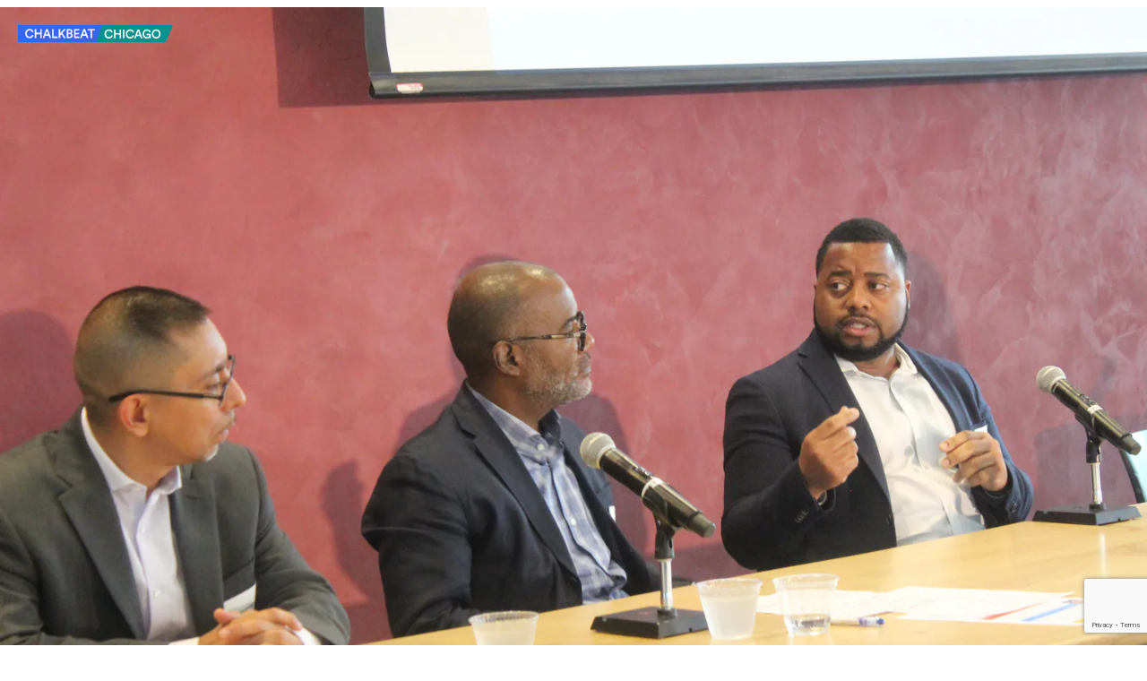

--- FILE ---
content_type: text/html; charset=utf-8
request_url: https://www.google.com/recaptcha/api2/anchor?ar=1&k=6LckrOMmAAAAAKSCiwGzwdj6HN3FaT2LmVDtr1uf&co=aHR0cHM6Ly93d3cuY2hhbGtiZWF0Lm9yZzo0NDM.&hl=en&v=PoyoqOPhxBO7pBk68S4YbpHZ&size=invisible&anchor-ms=20000&execute-ms=30000&cb=fa9gz01cbqnr
body_size: 48687
content:
<!DOCTYPE HTML><html dir="ltr" lang="en"><head><meta http-equiv="Content-Type" content="text/html; charset=UTF-8">
<meta http-equiv="X-UA-Compatible" content="IE=edge">
<title>reCAPTCHA</title>
<style type="text/css">
/* cyrillic-ext */
@font-face {
  font-family: 'Roboto';
  font-style: normal;
  font-weight: 400;
  font-stretch: 100%;
  src: url(//fonts.gstatic.com/s/roboto/v48/KFO7CnqEu92Fr1ME7kSn66aGLdTylUAMa3GUBHMdazTgWw.woff2) format('woff2');
  unicode-range: U+0460-052F, U+1C80-1C8A, U+20B4, U+2DE0-2DFF, U+A640-A69F, U+FE2E-FE2F;
}
/* cyrillic */
@font-face {
  font-family: 'Roboto';
  font-style: normal;
  font-weight: 400;
  font-stretch: 100%;
  src: url(//fonts.gstatic.com/s/roboto/v48/KFO7CnqEu92Fr1ME7kSn66aGLdTylUAMa3iUBHMdazTgWw.woff2) format('woff2');
  unicode-range: U+0301, U+0400-045F, U+0490-0491, U+04B0-04B1, U+2116;
}
/* greek-ext */
@font-face {
  font-family: 'Roboto';
  font-style: normal;
  font-weight: 400;
  font-stretch: 100%;
  src: url(//fonts.gstatic.com/s/roboto/v48/KFO7CnqEu92Fr1ME7kSn66aGLdTylUAMa3CUBHMdazTgWw.woff2) format('woff2');
  unicode-range: U+1F00-1FFF;
}
/* greek */
@font-face {
  font-family: 'Roboto';
  font-style: normal;
  font-weight: 400;
  font-stretch: 100%;
  src: url(//fonts.gstatic.com/s/roboto/v48/KFO7CnqEu92Fr1ME7kSn66aGLdTylUAMa3-UBHMdazTgWw.woff2) format('woff2');
  unicode-range: U+0370-0377, U+037A-037F, U+0384-038A, U+038C, U+038E-03A1, U+03A3-03FF;
}
/* math */
@font-face {
  font-family: 'Roboto';
  font-style: normal;
  font-weight: 400;
  font-stretch: 100%;
  src: url(//fonts.gstatic.com/s/roboto/v48/KFO7CnqEu92Fr1ME7kSn66aGLdTylUAMawCUBHMdazTgWw.woff2) format('woff2');
  unicode-range: U+0302-0303, U+0305, U+0307-0308, U+0310, U+0312, U+0315, U+031A, U+0326-0327, U+032C, U+032F-0330, U+0332-0333, U+0338, U+033A, U+0346, U+034D, U+0391-03A1, U+03A3-03A9, U+03B1-03C9, U+03D1, U+03D5-03D6, U+03F0-03F1, U+03F4-03F5, U+2016-2017, U+2034-2038, U+203C, U+2040, U+2043, U+2047, U+2050, U+2057, U+205F, U+2070-2071, U+2074-208E, U+2090-209C, U+20D0-20DC, U+20E1, U+20E5-20EF, U+2100-2112, U+2114-2115, U+2117-2121, U+2123-214F, U+2190, U+2192, U+2194-21AE, U+21B0-21E5, U+21F1-21F2, U+21F4-2211, U+2213-2214, U+2216-22FF, U+2308-230B, U+2310, U+2319, U+231C-2321, U+2336-237A, U+237C, U+2395, U+239B-23B7, U+23D0, U+23DC-23E1, U+2474-2475, U+25AF, U+25B3, U+25B7, U+25BD, U+25C1, U+25CA, U+25CC, U+25FB, U+266D-266F, U+27C0-27FF, U+2900-2AFF, U+2B0E-2B11, U+2B30-2B4C, U+2BFE, U+3030, U+FF5B, U+FF5D, U+1D400-1D7FF, U+1EE00-1EEFF;
}
/* symbols */
@font-face {
  font-family: 'Roboto';
  font-style: normal;
  font-weight: 400;
  font-stretch: 100%;
  src: url(//fonts.gstatic.com/s/roboto/v48/KFO7CnqEu92Fr1ME7kSn66aGLdTylUAMaxKUBHMdazTgWw.woff2) format('woff2');
  unicode-range: U+0001-000C, U+000E-001F, U+007F-009F, U+20DD-20E0, U+20E2-20E4, U+2150-218F, U+2190, U+2192, U+2194-2199, U+21AF, U+21E6-21F0, U+21F3, U+2218-2219, U+2299, U+22C4-22C6, U+2300-243F, U+2440-244A, U+2460-24FF, U+25A0-27BF, U+2800-28FF, U+2921-2922, U+2981, U+29BF, U+29EB, U+2B00-2BFF, U+4DC0-4DFF, U+FFF9-FFFB, U+10140-1018E, U+10190-1019C, U+101A0, U+101D0-101FD, U+102E0-102FB, U+10E60-10E7E, U+1D2C0-1D2D3, U+1D2E0-1D37F, U+1F000-1F0FF, U+1F100-1F1AD, U+1F1E6-1F1FF, U+1F30D-1F30F, U+1F315, U+1F31C, U+1F31E, U+1F320-1F32C, U+1F336, U+1F378, U+1F37D, U+1F382, U+1F393-1F39F, U+1F3A7-1F3A8, U+1F3AC-1F3AF, U+1F3C2, U+1F3C4-1F3C6, U+1F3CA-1F3CE, U+1F3D4-1F3E0, U+1F3ED, U+1F3F1-1F3F3, U+1F3F5-1F3F7, U+1F408, U+1F415, U+1F41F, U+1F426, U+1F43F, U+1F441-1F442, U+1F444, U+1F446-1F449, U+1F44C-1F44E, U+1F453, U+1F46A, U+1F47D, U+1F4A3, U+1F4B0, U+1F4B3, U+1F4B9, U+1F4BB, U+1F4BF, U+1F4C8-1F4CB, U+1F4D6, U+1F4DA, U+1F4DF, U+1F4E3-1F4E6, U+1F4EA-1F4ED, U+1F4F7, U+1F4F9-1F4FB, U+1F4FD-1F4FE, U+1F503, U+1F507-1F50B, U+1F50D, U+1F512-1F513, U+1F53E-1F54A, U+1F54F-1F5FA, U+1F610, U+1F650-1F67F, U+1F687, U+1F68D, U+1F691, U+1F694, U+1F698, U+1F6AD, U+1F6B2, U+1F6B9-1F6BA, U+1F6BC, U+1F6C6-1F6CF, U+1F6D3-1F6D7, U+1F6E0-1F6EA, U+1F6F0-1F6F3, U+1F6F7-1F6FC, U+1F700-1F7FF, U+1F800-1F80B, U+1F810-1F847, U+1F850-1F859, U+1F860-1F887, U+1F890-1F8AD, U+1F8B0-1F8BB, U+1F8C0-1F8C1, U+1F900-1F90B, U+1F93B, U+1F946, U+1F984, U+1F996, U+1F9E9, U+1FA00-1FA6F, U+1FA70-1FA7C, U+1FA80-1FA89, U+1FA8F-1FAC6, U+1FACE-1FADC, U+1FADF-1FAE9, U+1FAF0-1FAF8, U+1FB00-1FBFF;
}
/* vietnamese */
@font-face {
  font-family: 'Roboto';
  font-style: normal;
  font-weight: 400;
  font-stretch: 100%;
  src: url(//fonts.gstatic.com/s/roboto/v48/KFO7CnqEu92Fr1ME7kSn66aGLdTylUAMa3OUBHMdazTgWw.woff2) format('woff2');
  unicode-range: U+0102-0103, U+0110-0111, U+0128-0129, U+0168-0169, U+01A0-01A1, U+01AF-01B0, U+0300-0301, U+0303-0304, U+0308-0309, U+0323, U+0329, U+1EA0-1EF9, U+20AB;
}
/* latin-ext */
@font-face {
  font-family: 'Roboto';
  font-style: normal;
  font-weight: 400;
  font-stretch: 100%;
  src: url(//fonts.gstatic.com/s/roboto/v48/KFO7CnqEu92Fr1ME7kSn66aGLdTylUAMa3KUBHMdazTgWw.woff2) format('woff2');
  unicode-range: U+0100-02BA, U+02BD-02C5, U+02C7-02CC, U+02CE-02D7, U+02DD-02FF, U+0304, U+0308, U+0329, U+1D00-1DBF, U+1E00-1E9F, U+1EF2-1EFF, U+2020, U+20A0-20AB, U+20AD-20C0, U+2113, U+2C60-2C7F, U+A720-A7FF;
}
/* latin */
@font-face {
  font-family: 'Roboto';
  font-style: normal;
  font-weight: 400;
  font-stretch: 100%;
  src: url(//fonts.gstatic.com/s/roboto/v48/KFO7CnqEu92Fr1ME7kSn66aGLdTylUAMa3yUBHMdazQ.woff2) format('woff2');
  unicode-range: U+0000-00FF, U+0131, U+0152-0153, U+02BB-02BC, U+02C6, U+02DA, U+02DC, U+0304, U+0308, U+0329, U+2000-206F, U+20AC, U+2122, U+2191, U+2193, U+2212, U+2215, U+FEFF, U+FFFD;
}
/* cyrillic-ext */
@font-face {
  font-family: 'Roboto';
  font-style: normal;
  font-weight: 500;
  font-stretch: 100%;
  src: url(//fonts.gstatic.com/s/roboto/v48/KFO7CnqEu92Fr1ME7kSn66aGLdTylUAMa3GUBHMdazTgWw.woff2) format('woff2');
  unicode-range: U+0460-052F, U+1C80-1C8A, U+20B4, U+2DE0-2DFF, U+A640-A69F, U+FE2E-FE2F;
}
/* cyrillic */
@font-face {
  font-family: 'Roboto';
  font-style: normal;
  font-weight: 500;
  font-stretch: 100%;
  src: url(//fonts.gstatic.com/s/roboto/v48/KFO7CnqEu92Fr1ME7kSn66aGLdTylUAMa3iUBHMdazTgWw.woff2) format('woff2');
  unicode-range: U+0301, U+0400-045F, U+0490-0491, U+04B0-04B1, U+2116;
}
/* greek-ext */
@font-face {
  font-family: 'Roboto';
  font-style: normal;
  font-weight: 500;
  font-stretch: 100%;
  src: url(//fonts.gstatic.com/s/roboto/v48/KFO7CnqEu92Fr1ME7kSn66aGLdTylUAMa3CUBHMdazTgWw.woff2) format('woff2');
  unicode-range: U+1F00-1FFF;
}
/* greek */
@font-face {
  font-family: 'Roboto';
  font-style: normal;
  font-weight: 500;
  font-stretch: 100%;
  src: url(//fonts.gstatic.com/s/roboto/v48/KFO7CnqEu92Fr1ME7kSn66aGLdTylUAMa3-UBHMdazTgWw.woff2) format('woff2');
  unicode-range: U+0370-0377, U+037A-037F, U+0384-038A, U+038C, U+038E-03A1, U+03A3-03FF;
}
/* math */
@font-face {
  font-family: 'Roboto';
  font-style: normal;
  font-weight: 500;
  font-stretch: 100%;
  src: url(//fonts.gstatic.com/s/roboto/v48/KFO7CnqEu92Fr1ME7kSn66aGLdTylUAMawCUBHMdazTgWw.woff2) format('woff2');
  unicode-range: U+0302-0303, U+0305, U+0307-0308, U+0310, U+0312, U+0315, U+031A, U+0326-0327, U+032C, U+032F-0330, U+0332-0333, U+0338, U+033A, U+0346, U+034D, U+0391-03A1, U+03A3-03A9, U+03B1-03C9, U+03D1, U+03D5-03D6, U+03F0-03F1, U+03F4-03F5, U+2016-2017, U+2034-2038, U+203C, U+2040, U+2043, U+2047, U+2050, U+2057, U+205F, U+2070-2071, U+2074-208E, U+2090-209C, U+20D0-20DC, U+20E1, U+20E5-20EF, U+2100-2112, U+2114-2115, U+2117-2121, U+2123-214F, U+2190, U+2192, U+2194-21AE, U+21B0-21E5, U+21F1-21F2, U+21F4-2211, U+2213-2214, U+2216-22FF, U+2308-230B, U+2310, U+2319, U+231C-2321, U+2336-237A, U+237C, U+2395, U+239B-23B7, U+23D0, U+23DC-23E1, U+2474-2475, U+25AF, U+25B3, U+25B7, U+25BD, U+25C1, U+25CA, U+25CC, U+25FB, U+266D-266F, U+27C0-27FF, U+2900-2AFF, U+2B0E-2B11, U+2B30-2B4C, U+2BFE, U+3030, U+FF5B, U+FF5D, U+1D400-1D7FF, U+1EE00-1EEFF;
}
/* symbols */
@font-face {
  font-family: 'Roboto';
  font-style: normal;
  font-weight: 500;
  font-stretch: 100%;
  src: url(//fonts.gstatic.com/s/roboto/v48/KFO7CnqEu92Fr1ME7kSn66aGLdTylUAMaxKUBHMdazTgWw.woff2) format('woff2');
  unicode-range: U+0001-000C, U+000E-001F, U+007F-009F, U+20DD-20E0, U+20E2-20E4, U+2150-218F, U+2190, U+2192, U+2194-2199, U+21AF, U+21E6-21F0, U+21F3, U+2218-2219, U+2299, U+22C4-22C6, U+2300-243F, U+2440-244A, U+2460-24FF, U+25A0-27BF, U+2800-28FF, U+2921-2922, U+2981, U+29BF, U+29EB, U+2B00-2BFF, U+4DC0-4DFF, U+FFF9-FFFB, U+10140-1018E, U+10190-1019C, U+101A0, U+101D0-101FD, U+102E0-102FB, U+10E60-10E7E, U+1D2C0-1D2D3, U+1D2E0-1D37F, U+1F000-1F0FF, U+1F100-1F1AD, U+1F1E6-1F1FF, U+1F30D-1F30F, U+1F315, U+1F31C, U+1F31E, U+1F320-1F32C, U+1F336, U+1F378, U+1F37D, U+1F382, U+1F393-1F39F, U+1F3A7-1F3A8, U+1F3AC-1F3AF, U+1F3C2, U+1F3C4-1F3C6, U+1F3CA-1F3CE, U+1F3D4-1F3E0, U+1F3ED, U+1F3F1-1F3F3, U+1F3F5-1F3F7, U+1F408, U+1F415, U+1F41F, U+1F426, U+1F43F, U+1F441-1F442, U+1F444, U+1F446-1F449, U+1F44C-1F44E, U+1F453, U+1F46A, U+1F47D, U+1F4A3, U+1F4B0, U+1F4B3, U+1F4B9, U+1F4BB, U+1F4BF, U+1F4C8-1F4CB, U+1F4D6, U+1F4DA, U+1F4DF, U+1F4E3-1F4E6, U+1F4EA-1F4ED, U+1F4F7, U+1F4F9-1F4FB, U+1F4FD-1F4FE, U+1F503, U+1F507-1F50B, U+1F50D, U+1F512-1F513, U+1F53E-1F54A, U+1F54F-1F5FA, U+1F610, U+1F650-1F67F, U+1F687, U+1F68D, U+1F691, U+1F694, U+1F698, U+1F6AD, U+1F6B2, U+1F6B9-1F6BA, U+1F6BC, U+1F6C6-1F6CF, U+1F6D3-1F6D7, U+1F6E0-1F6EA, U+1F6F0-1F6F3, U+1F6F7-1F6FC, U+1F700-1F7FF, U+1F800-1F80B, U+1F810-1F847, U+1F850-1F859, U+1F860-1F887, U+1F890-1F8AD, U+1F8B0-1F8BB, U+1F8C0-1F8C1, U+1F900-1F90B, U+1F93B, U+1F946, U+1F984, U+1F996, U+1F9E9, U+1FA00-1FA6F, U+1FA70-1FA7C, U+1FA80-1FA89, U+1FA8F-1FAC6, U+1FACE-1FADC, U+1FADF-1FAE9, U+1FAF0-1FAF8, U+1FB00-1FBFF;
}
/* vietnamese */
@font-face {
  font-family: 'Roboto';
  font-style: normal;
  font-weight: 500;
  font-stretch: 100%;
  src: url(//fonts.gstatic.com/s/roboto/v48/KFO7CnqEu92Fr1ME7kSn66aGLdTylUAMa3OUBHMdazTgWw.woff2) format('woff2');
  unicode-range: U+0102-0103, U+0110-0111, U+0128-0129, U+0168-0169, U+01A0-01A1, U+01AF-01B0, U+0300-0301, U+0303-0304, U+0308-0309, U+0323, U+0329, U+1EA0-1EF9, U+20AB;
}
/* latin-ext */
@font-face {
  font-family: 'Roboto';
  font-style: normal;
  font-weight: 500;
  font-stretch: 100%;
  src: url(//fonts.gstatic.com/s/roboto/v48/KFO7CnqEu92Fr1ME7kSn66aGLdTylUAMa3KUBHMdazTgWw.woff2) format('woff2');
  unicode-range: U+0100-02BA, U+02BD-02C5, U+02C7-02CC, U+02CE-02D7, U+02DD-02FF, U+0304, U+0308, U+0329, U+1D00-1DBF, U+1E00-1E9F, U+1EF2-1EFF, U+2020, U+20A0-20AB, U+20AD-20C0, U+2113, U+2C60-2C7F, U+A720-A7FF;
}
/* latin */
@font-face {
  font-family: 'Roboto';
  font-style: normal;
  font-weight: 500;
  font-stretch: 100%;
  src: url(//fonts.gstatic.com/s/roboto/v48/KFO7CnqEu92Fr1ME7kSn66aGLdTylUAMa3yUBHMdazQ.woff2) format('woff2');
  unicode-range: U+0000-00FF, U+0131, U+0152-0153, U+02BB-02BC, U+02C6, U+02DA, U+02DC, U+0304, U+0308, U+0329, U+2000-206F, U+20AC, U+2122, U+2191, U+2193, U+2212, U+2215, U+FEFF, U+FFFD;
}
/* cyrillic-ext */
@font-face {
  font-family: 'Roboto';
  font-style: normal;
  font-weight: 900;
  font-stretch: 100%;
  src: url(//fonts.gstatic.com/s/roboto/v48/KFO7CnqEu92Fr1ME7kSn66aGLdTylUAMa3GUBHMdazTgWw.woff2) format('woff2');
  unicode-range: U+0460-052F, U+1C80-1C8A, U+20B4, U+2DE0-2DFF, U+A640-A69F, U+FE2E-FE2F;
}
/* cyrillic */
@font-face {
  font-family: 'Roboto';
  font-style: normal;
  font-weight: 900;
  font-stretch: 100%;
  src: url(//fonts.gstatic.com/s/roboto/v48/KFO7CnqEu92Fr1ME7kSn66aGLdTylUAMa3iUBHMdazTgWw.woff2) format('woff2');
  unicode-range: U+0301, U+0400-045F, U+0490-0491, U+04B0-04B1, U+2116;
}
/* greek-ext */
@font-face {
  font-family: 'Roboto';
  font-style: normal;
  font-weight: 900;
  font-stretch: 100%;
  src: url(//fonts.gstatic.com/s/roboto/v48/KFO7CnqEu92Fr1ME7kSn66aGLdTylUAMa3CUBHMdazTgWw.woff2) format('woff2');
  unicode-range: U+1F00-1FFF;
}
/* greek */
@font-face {
  font-family: 'Roboto';
  font-style: normal;
  font-weight: 900;
  font-stretch: 100%;
  src: url(//fonts.gstatic.com/s/roboto/v48/KFO7CnqEu92Fr1ME7kSn66aGLdTylUAMa3-UBHMdazTgWw.woff2) format('woff2');
  unicode-range: U+0370-0377, U+037A-037F, U+0384-038A, U+038C, U+038E-03A1, U+03A3-03FF;
}
/* math */
@font-face {
  font-family: 'Roboto';
  font-style: normal;
  font-weight: 900;
  font-stretch: 100%;
  src: url(//fonts.gstatic.com/s/roboto/v48/KFO7CnqEu92Fr1ME7kSn66aGLdTylUAMawCUBHMdazTgWw.woff2) format('woff2');
  unicode-range: U+0302-0303, U+0305, U+0307-0308, U+0310, U+0312, U+0315, U+031A, U+0326-0327, U+032C, U+032F-0330, U+0332-0333, U+0338, U+033A, U+0346, U+034D, U+0391-03A1, U+03A3-03A9, U+03B1-03C9, U+03D1, U+03D5-03D6, U+03F0-03F1, U+03F4-03F5, U+2016-2017, U+2034-2038, U+203C, U+2040, U+2043, U+2047, U+2050, U+2057, U+205F, U+2070-2071, U+2074-208E, U+2090-209C, U+20D0-20DC, U+20E1, U+20E5-20EF, U+2100-2112, U+2114-2115, U+2117-2121, U+2123-214F, U+2190, U+2192, U+2194-21AE, U+21B0-21E5, U+21F1-21F2, U+21F4-2211, U+2213-2214, U+2216-22FF, U+2308-230B, U+2310, U+2319, U+231C-2321, U+2336-237A, U+237C, U+2395, U+239B-23B7, U+23D0, U+23DC-23E1, U+2474-2475, U+25AF, U+25B3, U+25B7, U+25BD, U+25C1, U+25CA, U+25CC, U+25FB, U+266D-266F, U+27C0-27FF, U+2900-2AFF, U+2B0E-2B11, U+2B30-2B4C, U+2BFE, U+3030, U+FF5B, U+FF5D, U+1D400-1D7FF, U+1EE00-1EEFF;
}
/* symbols */
@font-face {
  font-family: 'Roboto';
  font-style: normal;
  font-weight: 900;
  font-stretch: 100%;
  src: url(//fonts.gstatic.com/s/roboto/v48/KFO7CnqEu92Fr1ME7kSn66aGLdTylUAMaxKUBHMdazTgWw.woff2) format('woff2');
  unicode-range: U+0001-000C, U+000E-001F, U+007F-009F, U+20DD-20E0, U+20E2-20E4, U+2150-218F, U+2190, U+2192, U+2194-2199, U+21AF, U+21E6-21F0, U+21F3, U+2218-2219, U+2299, U+22C4-22C6, U+2300-243F, U+2440-244A, U+2460-24FF, U+25A0-27BF, U+2800-28FF, U+2921-2922, U+2981, U+29BF, U+29EB, U+2B00-2BFF, U+4DC0-4DFF, U+FFF9-FFFB, U+10140-1018E, U+10190-1019C, U+101A0, U+101D0-101FD, U+102E0-102FB, U+10E60-10E7E, U+1D2C0-1D2D3, U+1D2E0-1D37F, U+1F000-1F0FF, U+1F100-1F1AD, U+1F1E6-1F1FF, U+1F30D-1F30F, U+1F315, U+1F31C, U+1F31E, U+1F320-1F32C, U+1F336, U+1F378, U+1F37D, U+1F382, U+1F393-1F39F, U+1F3A7-1F3A8, U+1F3AC-1F3AF, U+1F3C2, U+1F3C4-1F3C6, U+1F3CA-1F3CE, U+1F3D4-1F3E0, U+1F3ED, U+1F3F1-1F3F3, U+1F3F5-1F3F7, U+1F408, U+1F415, U+1F41F, U+1F426, U+1F43F, U+1F441-1F442, U+1F444, U+1F446-1F449, U+1F44C-1F44E, U+1F453, U+1F46A, U+1F47D, U+1F4A3, U+1F4B0, U+1F4B3, U+1F4B9, U+1F4BB, U+1F4BF, U+1F4C8-1F4CB, U+1F4D6, U+1F4DA, U+1F4DF, U+1F4E3-1F4E6, U+1F4EA-1F4ED, U+1F4F7, U+1F4F9-1F4FB, U+1F4FD-1F4FE, U+1F503, U+1F507-1F50B, U+1F50D, U+1F512-1F513, U+1F53E-1F54A, U+1F54F-1F5FA, U+1F610, U+1F650-1F67F, U+1F687, U+1F68D, U+1F691, U+1F694, U+1F698, U+1F6AD, U+1F6B2, U+1F6B9-1F6BA, U+1F6BC, U+1F6C6-1F6CF, U+1F6D3-1F6D7, U+1F6E0-1F6EA, U+1F6F0-1F6F3, U+1F6F7-1F6FC, U+1F700-1F7FF, U+1F800-1F80B, U+1F810-1F847, U+1F850-1F859, U+1F860-1F887, U+1F890-1F8AD, U+1F8B0-1F8BB, U+1F8C0-1F8C1, U+1F900-1F90B, U+1F93B, U+1F946, U+1F984, U+1F996, U+1F9E9, U+1FA00-1FA6F, U+1FA70-1FA7C, U+1FA80-1FA89, U+1FA8F-1FAC6, U+1FACE-1FADC, U+1FADF-1FAE9, U+1FAF0-1FAF8, U+1FB00-1FBFF;
}
/* vietnamese */
@font-face {
  font-family: 'Roboto';
  font-style: normal;
  font-weight: 900;
  font-stretch: 100%;
  src: url(//fonts.gstatic.com/s/roboto/v48/KFO7CnqEu92Fr1ME7kSn66aGLdTylUAMa3OUBHMdazTgWw.woff2) format('woff2');
  unicode-range: U+0102-0103, U+0110-0111, U+0128-0129, U+0168-0169, U+01A0-01A1, U+01AF-01B0, U+0300-0301, U+0303-0304, U+0308-0309, U+0323, U+0329, U+1EA0-1EF9, U+20AB;
}
/* latin-ext */
@font-face {
  font-family: 'Roboto';
  font-style: normal;
  font-weight: 900;
  font-stretch: 100%;
  src: url(//fonts.gstatic.com/s/roboto/v48/KFO7CnqEu92Fr1ME7kSn66aGLdTylUAMa3KUBHMdazTgWw.woff2) format('woff2');
  unicode-range: U+0100-02BA, U+02BD-02C5, U+02C7-02CC, U+02CE-02D7, U+02DD-02FF, U+0304, U+0308, U+0329, U+1D00-1DBF, U+1E00-1E9F, U+1EF2-1EFF, U+2020, U+20A0-20AB, U+20AD-20C0, U+2113, U+2C60-2C7F, U+A720-A7FF;
}
/* latin */
@font-face {
  font-family: 'Roboto';
  font-style: normal;
  font-weight: 900;
  font-stretch: 100%;
  src: url(//fonts.gstatic.com/s/roboto/v48/KFO7CnqEu92Fr1ME7kSn66aGLdTylUAMa3yUBHMdazQ.woff2) format('woff2');
  unicode-range: U+0000-00FF, U+0131, U+0152-0153, U+02BB-02BC, U+02C6, U+02DA, U+02DC, U+0304, U+0308, U+0329, U+2000-206F, U+20AC, U+2122, U+2191, U+2193, U+2212, U+2215, U+FEFF, U+FFFD;
}

</style>
<link rel="stylesheet" type="text/css" href="https://www.gstatic.com/recaptcha/releases/PoyoqOPhxBO7pBk68S4YbpHZ/styles__ltr.css">
<script nonce="LMy-e9PH-YA81MHDShfuJg" type="text/javascript">window['__recaptcha_api'] = 'https://www.google.com/recaptcha/api2/';</script>
<script type="text/javascript" src="https://www.gstatic.com/recaptcha/releases/PoyoqOPhxBO7pBk68S4YbpHZ/recaptcha__en.js" nonce="LMy-e9PH-YA81MHDShfuJg">
      
    </script></head>
<body><div id="rc-anchor-alert" class="rc-anchor-alert"></div>
<input type="hidden" id="recaptcha-token" value="[base64]">
<script type="text/javascript" nonce="LMy-e9PH-YA81MHDShfuJg">
      recaptcha.anchor.Main.init("[\x22ainput\x22,[\x22bgdata\x22,\x22\x22,\[base64]/[base64]/[base64]/ZyhXLGgpOnEoW04sMjEsbF0sVywwKSxoKSxmYWxzZSxmYWxzZSl9Y2F0Y2goayl7RygzNTgsVyk/[base64]/[base64]/[base64]/[base64]/[base64]/[base64]/[base64]/bmV3IEJbT10oRFswXSk6dz09Mj9uZXcgQltPXShEWzBdLERbMV0pOnc9PTM/bmV3IEJbT10oRFswXSxEWzFdLERbMl0pOnc9PTQ/[base64]/[base64]/[base64]/[base64]/[base64]\\u003d\x22,\[base64]\\u003d\\u003d\x22,\x22wo51wrPDh2UQwoHCoDBdLsKVUcKGUVvCvX3DocK5OcK/wqnDrcOXK8K4RMKRJQUsw5RywqbChwF1acOwwooywpzCk8KvATDDgcOswrdhJUXCmj9ZwqLDtU3DnsOxNMOnecO5SMOdCgbDtV8vHMKTdMONwoXDg1R5CMOTwqBmJzjCocOVwq7Dt8OuGGl9wprCpHTDqAMzw60qw4tJwr/[base64]/CqEDCscO2ecKfwr9aQzjDh8OYw6hHw58Ew67CrMOvU8K5YgFPTMKEw5PCpMOzwoo2asOZw5XClcK3SnltdcK+w4QxwqAtTcOPw4oMw7UOQcOEw6ApwpNvN8OFwr8/w7jDmDDDvWjCqMK3w6I9wqrDjyjDrm5uQcKJw5twwo3ClcKew4bCjV/DncKRw69cVAnCk8O0w4DCn13DncOqwrPDiz/CpMKpdMO2aXI4El3DjxbCgsKLa8KPN8K0fkFLXzhsw7Uew6XCpcKsG8O3A8KNw6ZhUR5lwpVSIwXDlhlVekTCpgHCsMK5wpXDicORw4VdG3LDjcKAw6DDrXkHwqwCEsKOw5/DrAfChil0J8OSw4YxIlQiB8OoIcKjOi7Dli3CvgY0w6PCqGBww4PDhx5+w6jDigoqXQgpAk/CnMKEAil3bsKEQxoewoVdLzIpeUNhH0UCw7fDlsKWwq7DtXzDnQRzwrYKw4bCu1HCgMO/[base64]/[base64]/DtwVzw7vCqF4dC8OzwpR0w7XDqMOTw6zCosKWBcKlw4bDp3Mcw6lFw6ZUNsK3AsK2wqYbZcOhwqAdwrcxSMO8w6Y6HzrCgsOMwrkYw7cUecKSOcO+wo/CksO9aTFcWn/CrDTDth7DpMKLbsOVwo7CncO0MjcsLjvCugItJwF+HsKcw5kHwoIPfVsoDsOSwq0TccOGwrxpa8Olw4Z7w5/[base64]/KsKyKcKkwrnCuDzCiMKSZMKYKxc3wqrDlcKUw5UQKsKPw4bCtzLDqsKIMcKhw7J2w7/ChMOBwrjCiygcw5cgw6vDuMOhZ8Kjw7/Co8KDb8ORLy94w6dfwotCwpXDkSbChcOkL3c4w5bDgsKuDAxIw77CisOWwoM/wo3Dn8KFw5rCmU05UHzCqVQswq/Dh8KhBgrCtMKNFsKvH8Klwr/DjzQ0wpTCvRR1I3vDv8K3RGhsNiEZwpJ3w6VYMsOVXMKYfQ0WOyHDksKwVDwBwq0jw4ZEHMOrUHUPwrvDhgp1w4/[base64]/DisKdwofCpxUpw5tow5TDnTrDj8OKSVlwCV4ww55CUsKRw5tYb1rDlcK+wr/ClE4vF8KENsKhw5AAw55FLMK9NB3DpAAfW8OOw7xjwr82akZMwqs5flXCgRLDl8Kww4plKsKLTHHDu8Ocw4XClRXCl8Obw7zCn8OdbsOTA2XChsKPw7nDmxkpI0vDrnbDihPCrcK5enVxQsKLEsOMLTQIXComw5oVZ0vCq0loC1NZI8O2dyXCksOewrPDqwY5MsO/ZyTCmxrDvsKtAU1DwpNnFyLCvmoXwqjDizTDu8OTQn7CscKew5wwOMKsDcOaXjHDkyENw5nCmUbCsMOiw6jDqMO2Y2dYwp5Lwq5oAMK0NsOWwqzCiU5Fw5LDiT9yw57Dnl/[base64]/[base64]/w79xWMOJQcOlwoTCnE9Qa0jCocKGGgB3w4spwogIw7Y0QAsiwpwHNxHCkgjCtmRVwofDpMK8w5h5wqTDicObZW08WsKfdcO1wpBtTcO5w79bCXkLw6/[base64]/P8OmdCsEbyzCpsOgw610NUprw7pHw6XCgizDscOtw5jDoBA5KhI4ZXEUw7pWwrJew44qH8OSQcKWc8K3A2EGLHzCsn4ZY8OLQBALwrrCqRc3wq/[base64]/Di8Kdw5EHwqt4PzMXGsKlJcK2w7/ChMOPw7LCscO1w5HClHzDuMK8w79HFTzCiVfCuMK4acO7wrzDhmRmw53DoSoowqvDpU/CshghQsOAwo8Ow7VnwofCtcO2w5rCl1tQVS7DpMOMTmdqJ8Kcw4sQTDLCiMOCw6PDsD1xwrYpWWJGwocww5fCj8K1wpsYwqfCqsOvwpRPwoAvw4pBMWfDiRB/[base64]/CowPDkQ9qwqVHQEcswrUHw7tffA3Cs2ZdJsKAw5o1worCuMOzXcOwPsKqw4zDhcKbVFRGwrvDhsKEw7Aww5HCoTnCqcOOw7t8wol+w6nDpMO4w4kYaQHDuSkkwrpHw5XDt8OcwrYbNmpSw5tEw5rDnCLCpcOPw5ciwoRUwpYVasOSwpfCsVViw5s6O2YYw7/Dp0vCshJcw4sEw7zClXPCriDDmsOyw6x5OcOWw7TClSkyHMO0wqUXw7RJbsKsVcKKw4NzbBsuwrpywrIlLiZew54Kw5FNw610w7hPUUQAWSRXwokPLTlfEMKnZmrCnlp5Q29Gw6xPScOsVXvDnCTDvhtYR2/DpsKww7dgclzDk1bDs0HDlsOmNcOBDcOyw4ZeJ8Kda8Khw5cNwofDhiRQwqozHcO1wrjDucOxRMOoWcOfex3CjsK4GMOuw7NvwohhH3hCf8Orw5HDuTvDsGrDuXDDvsOAwo9JwqpOwqDCqEFKABp7wqJIVBjCtx5abF3ChxvCjkxJCzA7GBXClcO9OcO5WsOOw6/Cn2/Dj8K6JMOkw6AWYMORXAzCp8KaODhDO8OFUVDDmMKoAGHCs8K8wqzDgMOxD8O8F8KjeAI6FmbCj8KYGRzCn8KXw6bChMOrbD/CoAVJI8KmFXnClMOdw4cFKcK3w45sHsKCGMKQw6nDu8K4w7DCr8O+w5sKfcKIwrUedgEIwqHCh8O4FTlFUS1nwowAwqJceMKGYMKjw7x9O8K4w7wYw5BAwqPCn0wGw4Nmw6MIN2xIw7HCqm4RecKgw5gJw7QFw5YOccOnw6/Ch8Knw54pJMK3D2LClRnDocO5w5vDsXPCuhTDkcKNw6TCrHXDpyLDixzCvcKuwq7CrsOoLsKjw7gFPcOMbMKYJcO9A8Kyw6oSw7gxw6fDicKuwoJESMKmw7rDhmYzT8Ksw5FcwqURw45dw6xmZMK3KMOUWsOrJyN+SC1NegjDnC/DscKrVcOLwoFoTRFmBMKCwpXCozzDmQMSD8K6w5fDgMObwpzDt8OYd8O6w73DhR/[base64]/Cq8Kbw6fCj0fDh3QzNFglDsOzw7VVwprDg8KZwoPDvUvCiyMMwrM7c8K8w7/[base64]/CtCzChWnCpsOcUx5NKMKNwrrDuMKlwqbDm8O3eW8Cel3DuCXCssOgWnUVbsKnesO+w5/[base64]/w6thwotlJH51IlPDtsOTGDfDmcOIwpLDmcOZfmd0UsKlw4RYwpHDpxEGfCkXw6csw40aekNeKMKgw4lnXW/DkkHCvzhHwobDksO3w4NJw7fDhylXw4TCvsK7Y8OwEUJqQwsZw77DtkjDmihEDk3Dg8OhFMKWw6gwwpxAIcK2wqvDl1rDiAtjwpQhasOuecKdw5nDi3BXwqddVzDDgMKyw57ChV7DlsOPwo1Nw4swPlbChkM7dkHCsm/CusOUJ8OLI8OZwrrCiMOlwoZYGsObw5h4eVHCosKOJgnCrhFDNATDpsO2w4vDpsOxwrp8woLCnsKYw7d4w4txw64Dw7/Clz9Fw4kZwr0ow7Y5T8KyUsKPRMKyw7wsAMKqwp1mVMOpw5ELwpdDw4UJwqfCh8OKFMK7w5/Cp0k6wphYw6cofwpJw4bDnsKHwr/DpSrCgMO3PsKBw4Q/McO6wrF5XDzCrcOGwp7DujvCm8KbEsKdw5PDpGPDisKYwooKwrLDkRF7fAsvN8OiwpIHwpDCksKjccKHwqDDuMKhwp/ClMO9NmAOPMKKFMKefQhALGzCogt8wp0TS3rDrMK5CsOmT8KUw6cBwrjCo3pxw4LCkMKiRMOPM0TDmMO+wqBeXQrCiMKKa1p9w64qKMOHw7cRw6XCqSHCsSrCqhjDnsOoEsKfwpXDiijClMKhwr7Dk0hdCsKCYsKNw4/DkVfDlcKCYMKXw7nChsK1CVBewpbCuX7DvA3DqEpGdcODWU0vE8Kqw5HChMKMR07DuwrDhCDDscK2w4B1wo86S8Odw6jDgsOew7EiwotuA8OXCxxmwqcrWUbDmsOlb8Omw5nCiz0jND3Dpw7Dh8K/w5jChcOpwqHDgCk5w5jDnErCkMOPw78TwqHCjxpKSMKaL8Kzw6LCu8OdBCXCiUJQw6TCtcO2wqlzwobDrlXDlcKWcwI3CgUkWDQQWcKVwpLCnGdSdMORw4M3RMK0SkbDq8Ogwq/Cg8OXwpxrBFQIJFgfUx5AbMOAw717KhjCgcOAF8OWw74OYHvDvyXCs1/[base64]/Dl8KuGx7DoQNWXMOFGhzCk8KcBjbDjcOUOsO3wrtMwoTDqRLDnkrCvCXCkFnCv2bDvcKodDEkw7VYw5YKN8KeMMKsOh5aICHCoDHDlwzDs3bDu1jDm8KowodZw6PCrsKuMF/DuWnCjcK0fnfCjkTDvsOuw7xCMMOCLXUowoDCvV3DuE/DpcOxd8KiwrHDvz9FcFfCg3DDtjzCoXE9XGnDhsOwwr8ywpfDgMKlcTnChxdmcFLDsMKawrvDuGzCpMOIQg7DjMOWMUdPw4UTw7nDvMKRXxjCrcO1aksAQ8K/Ag3DgUTDr8OQEUXCnCgxA8Kzwr7CncKcVsOGw4PDsCx7wr4/w7NHThXClMOccMO2wp8IY1N0Omh9BMK6Fnl1UiLDpz98NClUw5XCnS7ClsKew7zDkMOow54NZhPCrcKawo9MfGDCicO/T0pvwpIDJ31JH8Kqw57DscKww49sw7QjXH/DiXV6IcKvw5txTsK1w7E+wqt2bsKMwo02Eh0hw7xhaMK4w41CwpDDosKoG1fCiMKkHCcDw4Vjw7gFdxPCqMKRHnjDuUI0PTU8Vg8LwoBKYD/DqjnDpMK2KwpvEcKXGsKcw6ZgRjXCkyzCon9swrA/diHDvcO/wonCvTTCjsOZIsO5w6UdT2dONRDCiRxdwqHCuMO5BjfDnsKmMgRaDMOfw6LDj8Kbw7HCgBjCmcOgMXfCpMO/[base64]/dcOiw7jCsnrDiMKfFsOkJm7Dsj/[base64]/DiWbCnhvCuVUFURhHQhwEw77CnsOsw7oXw6vCsMOmQFjDusKxTRTCtUnCmBbDvixww48zwqjCmARtw5jCjxBUH37DuS4wY3DDrVsDwrvCtsOvMsOJwo7CucKdCsK3ZsKhw759wolMw7XCm3rChg4WwpTCuFRBw7LCn2zDmMOOEcO+fWlCMMOIATstwq/CssOaw6N2W8KCVG/[base64]/CqcKaSjvDisOtw5/[base64]/DqiA1w5AoaMK9dMOnFcK8wqAzw57CkXtVw4kawoMGwpwHwqJORsKeG1hawodfwqIQLTPCjsKtw5zDkBcPw45ZcMOdwpPDhsOwRwktwqvCsQDCrn/[base64]/Dr0o5w4Uiw65XfldiasO0wonDusKMwpE5wqfDsMKiOH7Cj8OFwpIbwqnCmW/DmsOZMj7DgMKUwrlpwqU+wpDCq8OtwrIhw73DrR7DvsOxw5RnMiHDqcKAJU7Cn25uRR7Dq8OoKMOhX8OJw7ImWMKiw4ArGEdPDRTCgzgzECpSw51MclBMYgQ5TVQ/w54jwq4QwoMzw6nCpRUZw64Nw5V0XcOhw7QFSMK3a8Obw4xdwqlReXZMwrxiIMKPw51+w53DiF1Yw49SXMKOUD9owo7CkMOPDsOow6YScwxeTMOaA3/[base64]/DvMKDw6LDq8KOwo7DvU7DklwTADZsw7bDlsOBw5FBVwFDAQPDuC1HMMO1w4oUw6LDsMK+w7XDj8OAw6g+w6MhDsKmwokUw44YE8KuwqLDmUrCl8KCwo/Ct8OSEcKNLsOswpRbOcO4XcOTVyXCgcKhw6PDqTjCq8KbwpIvwrHDp8K7wrrCqjBawojDjcOZNsOzasOUJcO3M8O/w5dXwrXCmMOgw6TCv8OMw73DhsOuLcKJw7Q/w5peNMKOw7cFwoDDjAgjZ1Qxw5J2wohXVSBZQ8OqwpjCrMK/[base64]/wohgBsKpwrvDvsKAEMOMHsOPwrPChsOaO37CpzXCqVTCvcOKw4QnCl9zW8OGwrlxAMK0wrHCicOkRRrDg8O5a8OfwpzCmsKQYcKaFxNaRQnCiMOoWMKqZEALw77ChyIAIMOePjBlwrDDr8OpUlDCocKxw61oO8KVc8ORwolRw55AeMOkw6UAMCZsMwZURF/CkcKIIsK/NEHDmsKBMcKdaFEYwoHCrsObGsO5JVzCqMOYw54AUsKhw7xCw5MTSjt0PcOZAEDCuw3Cu8OZGsOIKyrCpMOLwq1jw54CwpPDt8OnwqHDry0mw40Pw7Q5csKOW8OOaQoiHcKCw53CkChdflPDncOKTG4gJcKbVC88wrtETATDnMKMJMKWej/CpljCsFU7FcO8woUYeyAlHw3Dn8OJHX/CkcO1wqR5AsKmw4jDm8OWS8OWQ8KQwozDvsK9wqnDhRpOw7nCjsOPasOsRcKOUcKFPn3CtW3Dt8OqPcKSA3wtw5BgwrjCrX7Co10RIMOrD0LCqno5wogKVUjDiy/ChH/Cr1vCq8OJw6jDhMK0wpXCrA7CjnvDmsOSw7R4Y8K7woAEwrLCjBB7w51NLQ7DkmLCnsKXwosjLHbCjirChsKcQ2nCo2UWLQASw40KVMOEw4HDucK3P8KiMmdDeT1iwoN0w53DpsK4Jmg3eMKcw6FOwrIaezYQCW7DmcKrZjVKeirDiMOEw4LDuXHDu8OaZhEYDA/DsMKmdyLClMKrw77DnhzDhxYCRsOyw7BJw4DDhxgGwqvCmgtrAcK5w5FZw7oaw6Z1SsOAT8K6XsKybsO+wqFcwowJwpVTAsKkMsK7EcOfw4vDiMKmwqPDlENMw43Dnho+BcOzCsKoT8K1C8OgVC1bY8Ojw7TClcOtwr/[base64]/DuMOyCcKpwqVQccKGewHDkcKUw6jCmyAaw6jDrsKSVmjDi2PDscK7w5h3woAEDcKTw45UUcOfXy3CrcKPGS3CsEzDn1h/M8O0bEzCkFTCtT7DlnXCnUnDkEEBasOUSsKZwoDDh8KYwojDgh/[base64]/Co0ZxVcKmdmjCqsKzDMKLbmoVIMOFw5cIw6UWw5XDoDHCgS5dw5wOQlTDmsOjw4zDpcKawoYoSgk+w75IwrDDicOXw5N+wrQVwrbCrn4Ow4Y1w5tzw60ew6tTwr/ClcKxHE3CoH5zwpBueR0dwovCqcOnP8KbfU7DjcKWWMK8wr/DkcONKsKWw4nCg8OqwpN5w6AbIMKCw5Mrwr8jRlNGQ1psGcK1WVrDpsKdaMO5dcK8w6UTw6VTGwQ1QsOZwojDiQ8rPsKew6fCqcKfwpbCnyZvwq7Cp3YQwpAww5kFw63DvMOsw60IWsOsYHdXb0TCkiE7wpBDAAE3w7HCisK+wo3CjG0Qwo/DqcOkCw/Co8OUw4PDksOpwpXCv1XDlsK3XMKwCsK/[base64]/CliN/CsKrwpoxw54yEG7CqXhEeUg+BCvChlBlXW/DtADDngtCw7jDn0d4w5HCssKpUngXw6PCosKuw7oVw6h8w6N9W8O/wq7ChCPDgFXCjGxDw7bDv1jDjsK/wrIRwroXasKywrXCjsOnwpl1w6Ehw7bDgRnCvhdQSz/CkMKWw5fCtMKlasOOwrrDgyXDnsO4QcOYOFwgw47CiMOFP1cNVMKcRAQkwp4Iwp8twrY9VcO8NXDCocKww70Pa8KMZCshw5YkwpnDvSxPZMONB2HCh8K4HnTCtMOPFChzwr57w6IbZsOtw7jCvcOaeMOYci88w7zDh8Ovw5IMKsKqw44iw5/DtgF5UsKCXQfDpsOUWSTDpmjCrVPCgcK2wrzChcOrLh/CocO1YSs7wpIuL2Btw6Mhc2PCjCTDqWU0E8O8BMKAw67DmxjCqsOKwo7DomDDg0nDsnDCm8K/w7h+w4IrXk8dCMKGwqzCkCjCr8KNwrjCpyJIAGhCVxTDl1YSw7LCrDZGwrd7NVbCoMKbw6XDhcOMZFfChg/CtsKlEcOwPUpuwobDjcOQwp/CtkttGMOoLsKDw4bChmPDuTDDq0DDmGHClXwlU8O/awZjHzsYwqxuQ8OSw5EXQ8KCRzU4KU7DkBrDl8K3DR3DrzlbJMOoCTTDs8KeGE7DhMKKasKeCF8rwrPDhcOnPxPDq8OpbW3Dpll/wrNAwrhhwrQBwo4jwr0OSVLDo1nDiMOMGSc4IjzDpcK4wqo+BADCtcOpRF7CrHPCi8KACMKEI8K1I8OUw6dRwoDDukvClg7DmAkhw5DDr8KGezpAw6VzesOtQsOgw6xRJMO/MX0SHTAYw5V3DRbCjSvCtsONelfDrsO4wp7DhMKfGRYgwp3CuMOlw77CtkHCoC0eQjVFZMKIJ8O4M8OLZMK2woYxwr3Cn8OVDsKiY0fDsRIfw7QVYcKxw4bDksKqwpIywr92HjTCnS/[base64]/Ci2vChsKcwo8oJnM5wo1nw7R5SsO4M8OtwqkieG87ATbCj8KKWcOFecKwMMOFw70ywo1PwpvDkMKPw7kWLU7CvMKSw401JXfDg8Ouw7TCmcOpw45HwqYJcErDogfCg2LCkMOVw7vCghILWMKewpXDh15IMBDCuRB2w79qDMOZWgRoeCnDgmhCw61cwp/DsjvDmHoTw456AmrClF7Cn8OIwqx+V37DqsKywp3CvcO1w7YYRcOaWA7Dk8O2PyF9w5s9UgYoZ8ONFMOONUTDjTgXBmvCuF1Bw49KGUzDncOxAMKhwqrDj0bCocOuw7nCuMKLKEU2wrDCgMKowpJvwrooFcKOFcK1Z8Odw45owojDhBzCqcOOAg/[base64]/CoMOBw60mJ8OJHcKIwrZJw6Bcd1jCg8OtJsKpACp0w5nDvnJqw7QjUkzDhzh4w7hbw654woQNTDfDnxvDtMOow5DCgsOvw5jCqW7CpcOnwr5Dw7FfwpR2QcKhPsKQZMKXeH7CmcOpw4/DqxHCmcKOwogAw6/Cs1jDqcK7wo7DkMKHwq7CtMOmVsKQEcKbU0IrwoAiw7xyT3/ChlDCikvCl8Okw7wmXMOtcHgYw5I/RcOLQwg6w4bDmsKiw6vChsOPwoAdWsK8wrTDnAXDjcOIb8OqNmvCnMOeaDbCg8KTw6N8wrHCucOWwrotET/[base64]/[base64]/CtMK7XiPCs8K8FMKYa8OgwopcVsKcXXogw5PCq1rCgRgMw5EiTEJqwqhtworDiAnDlCtjDBZ9wqDCvsOQw7Q5wpdlAsK4wo18wrfDiMOzwqjDgzjDpcKbw67CrEwkDBPCi8OBw6dFesOfw6Jjw43Dpnd/w6pRS0RBLsOWwo1+wqbCgsK0wolKcMKJIcO1d8KiPXdKw4kIw4LDj8OOw7XCt2LCuhg7RF46wpnCiCE7wrxmBcOZw7N2YsO7HV14YEI3fMKxwqDChg9UJ8OTwqZ7R8O2L8OawpfDk1cHw73ClcKfwqdAw5I/[base64]/CoHLDh8KywoDCqlU3w7/DvMOUw7kpPMKawpvCnTrDunzDugAWwprDu0HDp1EzXsK4NsK3wrDDnzvDnWXCnsK7w794wp5vD8Klw5Qmw7ELXMK4wp4QAMOYXHRzPcObXMK5bVEcwoYfw6HDvsKxwoQ/wpzCnBnDkx5SXxrCqQXDvsK/wrYhwoHDn2XCjR0Qw4DCmcK9w73DqjwXwq3CuWPCvcKtH8KKw53DkMOGwpHCgm1pwopnw4rDtcOCIcKtw63CnDYNVit3FcOqwpATfHQ1wpZQQcKtw4PChsOkMTvDm8OvSMK0bsOHRFNzw5PCscKacyrCkMKrLx/CmsKwccOJwpIiNhHDgMKFw5nDl8KacsK/w6EEw752BDE8EnJvw5rCg8OgQmRDNcOow7LCgsO1w6RPw5/DvBpPG8KywphPIh/ClMKdw6vDnlPDmgbDmcK+w5V6czlLw6U2w67Du8K4w7JHwrjDlDh/wrDCj8OWKHcqwo4tw4c+w70OwoMfKcOjw7VCREgbNk/[base64]/CqsKXwo7Dq8OYWA4FwpLCtGc8VsOvMA1Hw7lcwqDCvWTCtWjDgUzCosO3wr8QwrNMw6LCiMK+GcKNYznCvMKowosHw6lgw4J4w4dkw4szwpZkw58gIUYHw4IYH3cydzTCojtlwobDj8Kfw47DhcK+c8ObL8ODw4xMwoU/[base64]/[base64]/[base64]/DscK2w4fCmy1hHcOfw4Mrw5nCpMKVwooVwp1mKVFdbsO/w4Ufw6kfWS3Drl/DiMOrNBbDkMOIwrHDrRvDijQKIxwoOWfCukfClsKpfhVDworDt8KhJD8jBcKfP1INwq5uw7d2J8Olw5DCmDQJwrE/[base64]/Dh8OWOTlVMk8OwoF/w4IHBMOywrVHw77DjxZndz7Cp8Kkw5h9w6UFOSw+w6TDhMKoO8K1fDrCvsO4w7bCicKjw6bDhMKXwqTCgyHDuMK/wrULwprCpcKFUmDCiC1pTsKBwrXCrsOTwog5wp0+asO2wqdiG8KmV8Oswp7DoTEXwrPDhcOBdsKgwqR0IX8nwo1Lw5XCncOtwoPCmQjCtcKqchfCn8OfwqHDmhkOw5RIw6tOZcKUw5kKwrnCoAIXHylawpTDuUfCvF4/wp8vwoXDtMKcC8KHwpQMw6JIRcOvw7pEwqE3w4DCk2HCkMKRw4dWFjkxwp1CNzjDoGrDoFRfDyNpw6NNGndbwoY9PMOQbcKOwo/[base64]/RR7CtsO1w7VFOxRPKlHDjnfClcKWw4bDgcKVL8Oxw54qw6TCkMKZAcOqasOgKRNxw5N+MMOHwqxBw4rClG3ClsKuFcKyw7TCu0jDtD/CoMKsRFRNwqEAUQ7CunbDu0TCvMK6KAxywrXDjmbCn8O/w4HDscK5LC8PWsOLwrrCqSHCq8KlKnp+w5AxwoXDvXfDrQVHIMO/w6bCpMODY0DDucKyTy7DtcOhZgrCgMONaXnCnlk0HsO3asOdwpvCkMKsw57CqQbDhcKtw55XS8OwwpdswqbClHnCqXHDg8KKOyzClSzCscOeKGfDr8O4w4nChER5IMO0Z1HDgMKVS8OxRsKyw50wwoNvw6PCu8K/wofDjcK2woMhwojCvcOywq7Dt0XDkXVOAApibi5Yw4ZWDcK6wqQ4wozDiXQpL3fCl1wgw74GwrFBw5fDn3LCrWEaw7DCl0QywozDvwbDn3dlw7dcw4Isw7QTNmrCvMO2Y8Omwp7DqsOgwrhIw7ISXhICSz1uR3TCkB8becOMw7fCkBQQGx/[base64]/[base64]/CgcKow6bCoF7ClcKkwoYUEcK1w5JLWw/DssKbwrvCiCTDkQ7Dk8OTJlHCk8OdUVLDu8K/w6xgwrnDmjNwwpXCn2XDkyHDtMORw7rDmEwiw5PDpsKbwonDk03CvsKnw4nDmcOMa8K4OQgZNMKVRgxxbEAHw6ZCw4DDqjfCgGDCnMO/[base64]/DucKIw4svG8KqV8OcDl/CpB3DssKawqNiV8OVbsKsw4F1dsK2w63CogQow6HDvnzDskFCB39kwpE3RMKNw7HDunfDjMKlwojCjj4CAsKDfsK9FmvDtDjCtS4VBSDDhEN5PsKDBgLDvMOgw4lcCWbDl0/DoRPCt8KrNcKHPsK4w6bDssOXwqYpFE9rwrXDq8O8KMOncCEpw4guw4rDlgglwrvCmMKTwrnChcOew7AcI3toE8OncsKew6/Ck8KpJRbDrMKOw6FFV8K9wpNXw5xlw5DCp8KNLsKpB3Bpd8KYNxnCn8OBJ2B5wo0YwpxxXsOtRMKReTYRw7wSw4jDi8KbZx3DscKZwoHDiiwMAsOBZE4dAcOWCArCqcO+fsKIXcKyMGTCjSvCscKNSXVjUBJ/w7UnNCN2w6/[base64]/CjMKpwqnDscOawqjDv8KFw6HCqlzDsRY5AzjCuDNJw4nCksO3AFcGEwx9w7XCtsODw4QSQMO4cMK2DGUpwoTDrcOKwqbCksKvR2rClcKpw4xsw77CrAMSC8ODwrtOOQrCrsK1D8OHYVHCiU1aaG1SOsOob8Kjw7tbDcO7wr/CpCRZw67CscOdw7DDvMKBw6HCtcKFMMKgXsOmw795ZsK2w4l0PsO/[base64]/DpMKEw6dLw5DClcOEwqosw7sNfXQ4w5QoK8OsZsOOFcKNw4ssw5YVw5jCsT/DqMKMYMKEw7DCt8Ozw6x7WEjCkibCh8OWwoHDoD0fM3powq1JU8Kbw5RiD8O1wqNKwq1RC8OcNRNFwrfDqMOeAMO3w6hVTQXCnBzCpxTCpzUpVRXCjVrDssOESX45w456wrvCr195YT5cFcKiMXrCrcO0bsKdwr8tRsKxwoghwr3Cj8OSw6Edwo82w5FAIsK/w61pcWbDiBUBwoAkw4rDnsOTBhQ0cMKVGibDqVDCoB51PTQewod2woTCmADDvS/[base64]/SF89wqjDqSpNLTR4WsK0w7xhVcODwoXCo1zDoi9SdMKTRBXDr8KqwozCs8KJw7rDoUlyJiNoXnhKBMKTwqsEWiPCj8K7E8KWPAnCrxLDomfCr8OQwq3CvCnDn8OEwrbCgMO6A8KUI8OBHnTCg3kXfMK+w4jDqMKswpTDh8KDw6ZswqJpw5jDvcK/WsK3wqzCnErDucK7eE/[base64]/wo3DiD4ewrQKQcKWw60Mw79HbsO6TULCrQFTWcK4w5nClMOOw5XDicOyw6tBETfCnsOawp/CpRlyYcOww7JoY8O9w7h6E8OSw6LDoVM9w6ZuworCt39HcsOrwqzDrMOjHsKywp3DmsO4LsO1wo3CvAJQXDFbewDCnsOfw7RII8O8DT1Uw4nDsXnCokrDuUQPbsKYw48VBMKzwowow7bDqcOraGXDoMK5W1zCuG/DjMO8MMODw6rCpQMXwpTCr8Otw5TCjcOpwo/[base64]/YlnDkcK/w5DCpMKhbsOccsKhw6/ClcKawq3DjSrCscOww57DicKAGmg1wrLDtsO9wr3DuRxuw7bDg8K3w7XCogY2w44yPsK3ehzCvsK7w7R/GcObAAXDuVtdeR8zO8OXwod8C1DDuSzCkXtlOk05aTTDpcKzwqDCr0vCm3onaAMjwpMjDmltwqzCnsOTw7l4w7U7w5rCiMK6wrEEw6JBwqbCiQ/[base64]/w77Co8OdBMKHwqDCn8OfL1nCjELCog7Dj8Orw5xiwpfDnXcAw5IJw6lZAcKAw4/[base64]/[base64]/[base64]/[base64]/DnsO0wo5SDHvDiggwwoA+ScOlckEsWMKTwqlHc8Oqwr/DusOrFF/Cp8KDw7fCtgfDuMKFw5fDncKvwpgKwrdiZm1mw4vDvS5rc8Onw6PCucO1acOcw4/DgsKEwoxVaHxLCMK5EMKfwp9ZBMO4JsOvJsOKw4/DknLCpG7Dq8K0wovCncKmwo1xe8OowqLDuHUlWxbCqyMgw7sJwocIwpfClFzCk8Oaw4XDoHEMwqrCu8OZEzrCmcOvw65GwpLCiCZyw5lDw4MBw5JNw5nDgMO6fsKwwqA4wrsIH8OwI8OiSzfCqXbDncOWUMKZb8K9wrd/w7YrN8OEw7cBwrYMw5QoDsKjwqvCvsONWFRcw4YTwqLCn8OnM8OTw6bCnMKFwpxiwrnDpMOgw7TDoMOYCgQ8wpdtw4AmKxNkw4BJIcOPHsOWwpx2wq1/w67Cu8K0w71/CMKuwozCmMKtE3zCqcK9ajlhw7RhGhzCoMOWOMKiwrXDmcKSwrnDsQQDwpjCjsKjw7ZIw5bDpTTDmMOdwpzCrMK1wpE8I2HCsHR6WcOafsKVK8OQHMOHHcO9woFnUxDDpMKqKsOoeABBNsK8w6k4w7LCp8KDwpk/[base64]/[base64]/w55Fwpw0DGxYVwFiw4A6w4xPw4/DtXkLGHzCusKBw519w65Aw7zCisK4wpLDrsKyc8KMUxlcwqdFwosiwqIAw787w5jDvSDDpQrCpcOQw4w6E3Yjwo/DrMKSSMK7c1sxwo42HDlQVsOeYQVBdMOUIcOkwpTDlsKSRTzCisK/[base64]/CscOgwodtEyJcwqtbbsO1T8O0w5ELw4oLFcK3Z8KqwpwDwoDDvlTDmcKrw5MSE8K5wrRRPUrCjS4dIcOja8OyMMOyZ8OgQU/[base64]/Dl3XDghnCsFLDg0E6w7Y2GsOwVmMnwp3DojRXF17CsHcOwq/CjkbDj8K3wrzDu0YXw67CqgAWwpvCnMOuwoXDo8KvNGvCvcOyGyYZwql0wqlLwobDq0TDtg/[base64]/DjsOCNhPCmsKmbAvCv2rDhVEDJcOBwoHDpGvDnHo4QkjDgFHCqMKxw6I0WUMAZMKSe8K3wrHDpcORGSLCmT/DlcOwasOYwr7DssOEXEjCjyPDiitcw7/CmMO6JcKtTh5qIHnCncKWZ8OsAcKoVSvCgsKvMcOjXWrCqhHDpcO7Q8Kmwqh7w5DDiMO9w5zCsQlQHyrDqHkrw67Ch8KeTMOkw5fCtgXDpsKiw6/DlcO6emLCtMKRf1wxw5krLGzCp8KNw4nDrcOVO3cuw7s5w7nDnFhcw6EdbE7ChwE6w5jDtADCgS/CscO5HSfDmcOCw7vDssK9w5V1WHVYw75bEMOxasKHBEDCpsOiwqrCqMOqHcKUwrU/[base64]/[base64]/[base64]/wodaZSvChWgRFEnDlHQlUcKBw5LDrlEiwprChMOSw6oeJcOTwr/Dl8OISMOQw6HDuGbDik8uLcK3wqkuwptWcMKqw4wJbsKawqDCgzNLC2nCsCcKaWR3w6fChFrChcKrwp7DmnVLJMKOYx/CrHPDlQnDvwDDoxfDj8Kpw7bDgi9EwowQfcOjwrnCuTLCiMOAfMOaw7HDuCAlRUDDi8Kfwp/CjVQsFmrDq8KSecOnwqspworDj8KFZnjDkUvDrxvCv8KSwrzDoF1xcsOVM8O3I8KAwoJVwpDCozXDpMKhw7d9A8OrQcOSacOXcsK3w7hQw4NywqQxe8KzwqXDrcKtwolXw7rDu8Oew7Rawpgfwr0Cw5/DhV9qw4cSw73DjcKTwrDCkgvChnPCih/DmzrDksOEwoDDl8KTw4h2IyxmPk1uR0TDkQ\\u003d\\u003d\x22],null,[\x22conf\x22,null,\x226LckrOMmAAAAAKSCiwGzwdj6HN3FaT2LmVDtr1uf\x22,0,null,null,null,1,[21,125,63,73,95,87,41,43,42,83,102,105,109,121],[1017145,855],0,null,null,null,null,0,null,0,null,700,1,null,0,\[base64]/76lBhnEnQkZnOKMAhnM8xEZ\x22,0,0,null,null,1,null,0,0,null,null,null,0],\x22https://www.chalkbeat.org:443\x22,null,[3,1,1],null,null,null,1,3600,[\x22https://www.google.com/intl/en/policies/privacy/\x22,\x22https://www.google.com/intl/en/policies/terms/\x22],\x22JN/EHhhKUYjvzCSUwWBMzrFTwUkQ5LBUMoxwEHGuLLM\\u003d\x22,1,0,null,1,1769289631575,0,0,[222,215,253,126,244],null,[43,5,144,29],\x22RC-3yVWRRt4wCkydQ\x22,null,null,null,null,null,\x220dAFcWeA5klM7-MxzquspW4xbX3jrF6XlMCdwPNsHBmY7-6tYQVlm8m4oS0j9BCU4Clk6YkrtFPdzfJcxav0sQ44byhWyNubiKhg\x22,1769372431477]");
    </script></body></html>